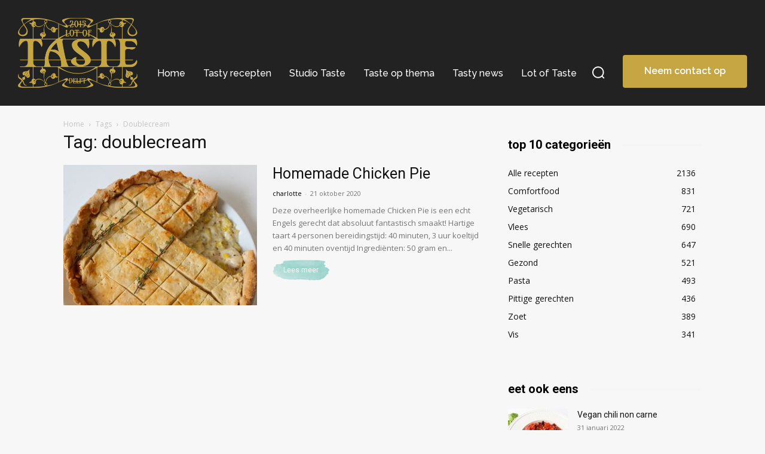

--- FILE ---
content_type: text/html; charset=utf-8
request_url: https://www.google.com/recaptcha/api2/anchor?ar=1&k=6LeGjIYUAAAAAB9YuKUcNnhJOmlMj67z_8MGfEwz&co=aHR0cHM6Ly9sb3RvZnRhc3RlLmNvbTo0NDM.&hl=en&v=N67nZn4AqZkNcbeMu4prBgzg&size=invisible&anchor-ms=20000&execute-ms=30000&cb=nm8br7bthb7i
body_size: 48728
content:
<!DOCTYPE HTML><html dir="ltr" lang="en"><head><meta http-equiv="Content-Type" content="text/html; charset=UTF-8">
<meta http-equiv="X-UA-Compatible" content="IE=edge">
<title>reCAPTCHA</title>
<style type="text/css">
/* cyrillic-ext */
@font-face {
  font-family: 'Roboto';
  font-style: normal;
  font-weight: 400;
  font-stretch: 100%;
  src: url(//fonts.gstatic.com/s/roboto/v48/KFO7CnqEu92Fr1ME7kSn66aGLdTylUAMa3GUBHMdazTgWw.woff2) format('woff2');
  unicode-range: U+0460-052F, U+1C80-1C8A, U+20B4, U+2DE0-2DFF, U+A640-A69F, U+FE2E-FE2F;
}
/* cyrillic */
@font-face {
  font-family: 'Roboto';
  font-style: normal;
  font-weight: 400;
  font-stretch: 100%;
  src: url(//fonts.gstatic.com/s/roboto/v48/KFO7CnqEu92Fr1ME7kSn66aGLdTylUAMa3iUBHMdazTgWw.woff2) format('woff2');
  unicode-range: U+0301, U+0400-045F, U+0490-0491, U+04B0-04B1, U+2116;
}
/* greek-ext */
@font-face {
  font-family: 'Roboto';
  font-style: normal;
  font-weight: 400;
  font-stretch: 100%;
  src: url(//fonts.gstatic.com/s/roboto/v48/KFO7CnqEu92Fr1ME7kSn66aGLdTylUAMa3CUBHMdazTgWw.woff2) format('woff2');
  unicode-range: U+1F00-1FFF;
}
/* greek */
@font-face {
  font-family: 'Roboto';
  font-style: normal;
  font-weight: 400;
  font-stretch: 100%;
  src: url(//fonts.gstatic.com/s/roboto/v48/KFO7CnqEu92Fr1ME7kSn66aGLdTylUAMa3-UBHMdazTgWw.woff2) format('woff2');
  unicode-range: U+0370-0377, U+037A-037F, U+0384-038A, U+038C, U+038E-03A1, U+03A3-03FF;
}
/* math */
@font-face {
  font-family: 'Roboto';
  font-style: normal;
  font-weight: 400;
  font-stretch: 100%;
  src: url(//fonts.gstatic.com/s/roboto/v48/KFO7CnqEu92Fr1ME7kSn66aGLdTylUAMawCUBHMdazTgWw.woff2) format('woff2');
  unicode-range: U+0302-0303, U+0305, U+0307-0308, U+0310, U+0312, U+0315, U+031A, U+0326-0327, U+032C, U+032F-0330, U+0332-0333, U+0338, U+033A, U+0346, U+034D, U+0391-03A1, U+03A3-03A9, U+03B1-03C9, U+03D1, U+03D5-03D6, U+03F0-03F1, U+03F4-03F5, U+2016-2017, U+2034-2038, U+203C, U+2040, U+2043, U+2047, U+2050, U+2057, U+205F, U+2070-2071, U+2074-208E, U+2090-209C, U+20D0-20DC, U+20E1, U+20E5-20EF, U+2100-2112, U+2114-2115, U+2117-2121, U+2123-214F, U+2190, U+2192, U+2194-21AE, U+21B0-21E5, U+21F1-21F2, U+21F4-2211, U+2213-2214, U+2216-22FF, U+2308-230B, U+2310, U+2319, U+231C-2321, U+2336-237A, U+237C, U+2395, U+239B-23B7, U+23D0, U+23DC-23E1, U+2474-2475, U+25AF, U+25B3, U+25B7, U+25BD, U+25C1, U+25CA, U+25CC, U+25FB, U+266D-266F, U+27C0-27FF, U+2900-2AFF, U+2B0E-2B11, U+2B30-2B4C, U+2BFE, U+3030, U+FF5B, U+FF5D, U+1D400-1D7FF, U+1EE00-1EEFF;
}
/* symbols */
@font-face {
  font-family: 'Roboto';
  font-style: normal;
  font-weight: 400;
  font-stretch: 100%;
  src: url(//fonts.gstatic.com/s/roboto/v48/KFO7CnqEu92Fr1ME7kSn66aGLdTylUAMaxKUBHMdazTgWw.woff2) format('woff2');
  unicode-range: U+0001-000C, U+000E-001F, U+007F-009F, U+20DD-20E0, U+20E2-20E4, U+2150-218F, U+2190, U+2192, U+2194-2199, U+21AF, U+21E6-21F0, U+21F3, U+2218-2219, U+2299, U+22C4-22C6, U+2300-243F, U+2440-244A, U+2460-24FF, U+25A0-27BF, U+2800-28FF, U+2921-2922, U+2981, U+29BF, U+29EB, U+2B00-2BFF, U+4DC0-4DFF, U+FFF9-FFFB, U+10140-1018E, U+10190-1019C, U+101A0, U+101D0-101FD, U+102E0-102FB, U+10E60-10E7E, U+1D2C0-1D2D3, U+1D2E0-1D37F, U+1F000-1F0FF, U+1F100-1F1AD, U+1F1E6-1F1FF, U+1F30D-1F30F, U+1F315, U+1F31C, U+1F31E, U+1F320-1F32C, U+1F336, U+1F378, U+1F37D, U+1F382, U+1F393-1F39F, U+1F3A7-1F3A8, U+1F3AC-1F3AF, U+1F3C2, U+1F3C4-1F3C6, U+1F3CA-1F3CE, U+1F3D4-1F3E0, U+1F3ED, U+1F3F1-1F3F3, U+1F3F5-1F3F7, U+1F408, U+1F415, U+1F41F, U+1F426, U+1F43F, U+1F441-1F442, U+1F444, U+1F446-1F449, U+1F44C-1F44E, U+1F453, U+1F46A, U+1F47D, U+1F4A3, U+1F4B0, U+1F4B3, U+1F4B9, U+1F4BB, U+1F4BF, U+1F4C8-1F4CB, U+1F4D6, U+1F4DA, U+1F4DF, U+1F4E3-1F4E6, U+1F4EA-1F4ED, U+1F4F7, U+1F4F9-1F4FB, U+1F4FD-1F4FE, U+1F503, U+1F507-1F50B, U+1F50D, U+1F512-1F513, U+1F53E-1F54A, U+1F54F-1F5FA, U+1F610, U+1F650-1F67F, U+1F687, U+1F68D, U+1F691, U+1F694, U+1F698, U+1F6AD, U+1F6B2, U+1F6B9-1F6BA, U+1F6BC, U+1F6C6-1F6CF, U+1F6D3-1F6D7, U+1F6E0-1F6EA, U+1F6F0-1F6F3, U+1F6F7-1F6FC, U+1F700-1F7FF, U+1F800-1F80B, U+1F810-1F847, U+1F850-1F859, U+1F860-1F887, U+1F890-1F8AD, U+1F8B0-1F8BB, U+1F8C0-1F8C1, U+1F900-1F90B, U+1F93B, U+1F946, U+1F984, U+1F996, U+1F9E9, U+1FA00-1FA6F, U+1FA70-1FA7C, U+1FA80-1FA89, U+1FA8F-1FAC6, U+1FACE-1FADC, U+1FADF-1FAE9, U+1FAF0-1FAF8, U+1FB00-1FBFF;
}
/* vietnamese */
@font-face {
  font-family: 'Roboto';
  font-style: normal;
  font-weight: 400;
  font-stretch: 100%;
  src: url(//fonts.gstatic.com/s/roboto/v48/KFO7CnqEu92Fr1ME7kSn66aGLdTylUAMa3OUBHMdazTgWw.woff2) format('woff2');
  unicode-range: U+0102-0103, U+0110-0111, U+0128-0129, U+0168-0169, U+01A0-01A1, U+01AF-01B0, U+0300-0301, U+0303-0304, U+0308-0309, U+0323, U+0329, U+1EA0-1EF9, U+20AB;
}
/* latin-ext */
@font-face {
  font-family: 'Roboto';
  font-style: normal;
  font-weight: 400;
  font-stretch: 100%;
  src: url(//fonts.gstatic.com/s/roboto/v48/KFO7CnqEu92Fr1ME7kSn66aGLdTylUAMa3KUBHMdazTgWw.woff2) format('woff2');
  unicode-range: U+0100-02BA, U+02BD-02C5, U+02C7-02CC, U+02CE-02D7, U+02DD-02FF, U+0304, U+0308, U+0329, U+1D00-1DBF, U+1E00-1E9F, U+1EF2-1EFF, U+2020, U+20A0-20AB, U+20AD-20C0, U+2113, U+2C60-2C7F, U+A720-A7FF;
}
/* latin */
@font-face {
  font-family: 'Roboto';
  font-style: normal;
  font-weight: 400;
  font-stretch: 100%;
  src: url(//fonts.gstatic.com/s/roboto/v48/KFO7CnqEu92Fr1ME7kSn66aGLdTylUAMa3yUBHMdazQ.woff2) format('woff2');
  unicode-range: U+0000-00FF, U+0131, U+0152-0153, U+02BB-02BC, U+02C6, U+02DA, U+02DC, U+0304, U+0308, U+0329, U+2000-206F, U+20AC, U+2122, U+2191, U+2193, U+2212, U+2215, U+FEFF, U+FFFD;
}
/* cyrillic-ext */
@font-face {
  font-family: 'Roboto';
  font-style: normal;
  font-weight: 500;
  font-stretch: 100%;
  src: url(//fonts.gstatic.com/s/roboto/v48/KFO7CnqEu92Fr1ME7kSn66aGLdTylUAMa3GUBHMdazTgWw.woff2) format('woff2');
  unicode-range: U+0460-052F, U+1C80-1C8A, U+20B4, U+2DE0-2DFF, U+A640-A69F, U+FE2E-FE2F;
}
/* cyrillic */
@font-face {
  font-family: 'Roboto';
  font-style: normal;
  font-weight: 500;
  font-stretch: 100%;
  src: url(//fonts.gstatic.com/s/roboto/v48/KFO7CnqEu92Fr1ME7kSn66aGLdTylUAMa3iUBHMdazTgWw.woff2) format('woff2');
  unicode-range: U+0301, U+0400-045F, U+0490-0491, U+04B0-04B1, U+2116;
}
/* greek-ext */
@font-face {
  font-family: 'Roboto';
  font-style: normal;
  font-weight: 500;
  font-stretch: 100%;
  src: url(//fonts.gstatic.com/s/roboto/v48/KFO7CnqEu92Fr1ME7kSn66aGLdTylUAMa3CUBHMdazTgWw.woff2) format('woff2');
  unicode-range: U+1F00-1FFF;
}
/* greek */
@font-face {
  font-family: 'Roboto';
  font-style: normal;
  font-weight: 500;
  font-stretch: 100%;
  src: url(//fonts.gstatic.com/s/roboto/v48/KFO7CnqEu92Fr1ME7kSn66aGLdTylUAMa3-UBHMdazTgWw.woff2) format('woff2');
  unicode-range: U+0370-0377, U+037A-037F, U+0384-038A, U+038C, U+038E-03A1, U+03A3-03FF;
}
/* math */
@font-face {
  font-family: 'Roboto';
  font-style: normal;
  font-weight: 500;
  font-stretch: 100%;
  src: url(//fonts.gstatic.com/s/roboto/v48/KFO7CnqEu92Fr1ME7kSn66aGLdTylUAMawCUBHMdazTgWw.woff2) format('woff2');
  unicode-range: U+0302-0303, U+0305, U+0307-0308, U+0310, U+0312, U+0315, U+031A, U+0326-0327, U+032C, U+032F-0330, U+0332-0333, U+0338, U+033A, U+0346, U+034D, U+0391-03A1, U+03A3-03A9, U+03B1-03C9, U+03D1, U+03D5-03D6, U+03F0-03F1, U+03F4-03F5, U+2016-2017, U+2034-2038, U+203C, U+2040, U+2043, U+2047, U+2050, U+2057, U+205F, U+2070-2071, U+2074-208E, U+2090-209C, U+20D0-20DC, U+20E1, U+20E5-20EF, U+2100-2112, U+2114-2115, U+2117-2121, U+2123-214F, U+2190, U+2192, U+2194-21AE, U+21B0-21E5, U+21F1-21F2, U+21F4-2211, U+2213-2214, U+2216-22FF, U+2308-230B, U+2310, U+2319, U+231C-2321, U+2336-237A, U+237C, U+2395, U+239B-23B7, U+23D0, U+23DC-23E1, U+2474-2475, U+25AF, U+25B3, U+25B7, U+25BD, U+25C1, U+25CA, U+25CC, U+25FB, U+266D-266F, U+27C0-27FF, U+2900-2AFF, U+2B0E-2B11, U+2B30-2B4C, U+2BFE, U+3030, U+FF5B, U+FF5D, U+1D400-1D7FF, U+1EE00-1EEFF;
}
/* symbols */
@font-face {
  font-family: 'Roboto';
  font-style: normal;
  font-weight: 500;
  font-stretch: 100%;
  src: url(//fonts.gstatic.com/s/roboto/v48/KFO7CnqEu92Fr1ME7kSn66aGLdTylUAMaxKUBHMdazTgWw.woff2) format('woff2');
  unicode-range: U+0001-000C, U+000E-001F, U+007F-009F, U+20DD-20E0, U+20E2-20E4, U+2150-218F, U+2190, U+2192, U+2194-2199, U+21AF, U+21E6-21F0, U+21F3, U+2218-2219, U+2299, U+22C4-22C6, U+2300-243F, U+2440-244A, U+2460-24FF, U+25A0-27BF, U+2800-28FF, U+2921-2922, U+2981, U+29BF, U+29EB, U+2B00-2BFF, U+4DC0-4DFF, U+FFF9-FFFB, U+10140-1018E, U+10190-1019C, U+101A0, U+101D0-101FD, U+102E0-102FB, U+10E60-10E7E, U+1D2C0-1D2D3, U+1D2E0-1D37F, U+1F000-1F0FF, U+1F100-1F1AD, U+1F1E6-1F1FF, U+1F30D-1F30F, U+1F315, U+1F31C, U+1F31E, U+1F320-1F32C, U+1F336, U+1F378, U+1F37D, U+1F382, U+1F393-1F39F, U+1F3A7-1F3A8, U+1F3AC-1F3AF, U+1F3C2, U+1F3C4-1F3C6, U+1F3CA-1F3CE, U+1F3D4-1F3E0, U+1F3ED, U+1F3F1-1F3F3, U+1F3F5-1F3F7, U+1F408, U+1F415, U+1F41F, U+1F426, U+1F43F, U+1F441-1F442, U+1F444, U+1F446-1F449, U+1F44C-1F44E, U+1F453, U+1F46A, U+1F47D, U+1F4A3, U+1F4B0, U+1F4B3, U+1F4B9, U+1F4BB, U+1F4BF, U+1F4C8-1F4CB, U+1F4D6, U+1F4DA, U+1F4DF, U+1F4E3-1F4E6, U+1F4EA-1F4ED, U+1F4F7, U+1F4F9-1F4FB, U+1F4FD-1F4FE, U+1F503, U+1F507-1F50B, U+1F50D, U+1F512-1F513, U+1F53E-1F54A, U+1F54F-1F5FA, U+1F610, U+1F650-1F67F, U+1F687, U+1F68D, U+1F691, U+1F694, U+1F698, U+1F6AD, U+1F6B2, U+1F6B9-1F6BA, U+1F6BC, U+1F6C6-1F6CF, U+1F6D3-1F6D7, U+1F6E0-1F6EA, U+1F6F0-1F6F3, U+1F6F7-1F6FC, U+1F700-1F7FF, U+1F800-1F80B, U+1F810-1F847, U+1F850-1F859, U+1F860-1F887, U+1F890-1F8AD, U+1F8B0-1F8BB, U+1F8C0-1F8C1, U+1F900-1F90B, U+1F93B, U+1F946, U+1F984, U+1F996, U+1F9E9, U+1FA00-1FA6F, U+1FA70-1FA7C, U+1FA80-1FA89, U+1FA8F-1FAC6, U+1FACE-1FADC, U+1FADF-1FAE9, U+1FAF0-1FAF8, U+1FB00-1FBFF;
}
/* vietnamese */
@font-face {
  font-family: 'Roboto';
  font-style: normal;
  font-weight: 500;
  font-stretch: 100%;
  src: url(//fonts.gstatic.com/s/roboto/v48/KFO7CnqEu92Fr1ME7kSn66aGLdTylUAMa3OUBHMdazTgWw.woff2) format('woff2');
  unicode-range: U+0102-0103, U+0110-0111, U+0128-0129, U+0168-0169, U+01A0-01A1, U+01AF-01B0, U+0300-0301, U+0303-0304, U+0308-0309, U+0323, U+0329, U+1EA0-1EF9, U+20AB;
}
/* latin-ext */
@font-face {
  font-family: 'Roboto';
  font-style: normal;
  font-weight: 500;
  font-stretch: 100%;
  src: url(//fonts.gstatic.com/s/roboto/v48/KFO7CnqEu92Fr1ME7kSn66aGLdTylUAMa3KUBHMdazTgWw.woff2) format('woff2');
  unicode-range: U+0100-02BA, U+02BD-02C5, U+02C7-02CC, U+02CE-02D7, U+02DD-02FF, U+0304, U+0308, U+0329, U+1D00-1DBF, U+1E00-1E9F, U+1EF2-1EFF, U+2020, U+20A0-20AB, U+20AD-20C0, U+2113, U+2C60-2C7F, U+A720-A7FF;
}
/* latin */
@font-face {
  font-family: 'Roboto';
  font-style: normal;
  font-weight: 500;
  font-stretch: 100%;
  src: url(//fonts.gstatic.com/s/roboto/v48/KFO7CnqEu92Fr1ME7kSn66aGLdTylUAMa3yUBHMdazQ.woff2) format('woff2');
  unicode-range: U+0000-00FF, U+0131, U+0152-0153, U+02BB-02BC, U+02C6, U+02DA, U+02DC, U+0304, U+0308, U+0329, U+2000-206F, U+20AC, U+2122, U+2191, U+2193, U+2212, U+2215, U+FEFF, U+FFFD;
}
/* cyrillic-ext */
@font-face {
  font-family: 'Roboto';
  font-style: normal;
  font-weight: 900;
  font-stretch: 100%;
  src: url(//fonts.gstatic.com/s/roboto/v48/KFO7CnqEu92Fr1ME7kSn66aGLdTylUAMa3GUBHMdazTgWw.woff2) format('woff2');
  unicode-range: U+0460-052F, U+1C80-1C8A, U+20B4, U+2DE0-2DFF, U+A640-A69F, U+FE2E-FE2F;
}
/* cyrillic */
@font-face {
  font-family: 'Roboto';
  font-style: normal;
  font-weight: 900;
  font-stretch: 100%;
  src: url(//fonts.gstatic.com/s/roboto/v48/KFO7CnqEu92Fr1ME7kSn66aGLdTylUAMa3iUBHMdazTgWw.woff2) format('woff2');
  unicode-range: U+0301, U+0400-045F, U+0490-0491, U+04B0-04B1, U+2116;
}
/* greek-ext */
@font-face {
  font-family: 'Roboto';
  font-style: normal;
  font-weight: 900;
  font-stretch: 100%;
  src: url(//fonts.gstatic.com/s/roboto/v48/KFO7CnqEu92Fr1ME7kSn66aGLdTylUAMa3CUBHMdazTgWw.woff2) format('woff2');
  unicode-range: U+1F00-1FFF;
}
/* greek */
@font-face {
  font-family: 'Roboto';
  font-style: normal;
  font-weight: 900;
  font-stretch: 100%;
  src: url(//fonts.gstatic.com/s/roboto/v48/KFO7CnqEu92Fr1ME7kSn66aGLdTylUAMa3-UBHMdazTgWw.woff2) format('woff2');
  unicode-range: U+0370-0377, U+037A-037F, U+0384-038A, U+038C, U+038E-03A1, U+03A3-03FF;
}
/* math */
@font-face {
  font-family: 'Roboto';
  font-style: normal;
  font-weight: 900;
  font-stretch: 100%;
  src: url(//fonts.gstatic.com/s/roboto/v48/KFO7CnqEu92Fr1ME7kSn66aGLdTylUAMawCUBHMdazTgWw.woff2) format('woff2');
  unicode-range: U+0302-0303, U+0305, U+0307-0308, U+0310, U+0312, U+0315, U+031A, U+0326-0327, U+032C, U+032F-0330, U+0332-0333, U+0338, U+033A, U+0346, U+034D, U+0391-03A1, U+03A3-03A9, U+03B1-03C9, U+03D1, U+03D5-03D6, U+03F0-03F1, U+03F4-03F5, U+2016-2017, U+2034-2038, U+203C, U+2040, U+2043, U+2047, U+2050, U+2057, U+205F, U+2070-2071, U+2074-208E, U+2090-209C, U+20D0-20DC, U+20E1, U+20E5-20EF, U+2100-2112, U+2114-2115, U+2117-2121, U+2123-214F, U+2190, U+2192, U+2194-21AE, U+21B0-21E5, U+21F1-21F2, U+21F4-2211, U+2213-2214, U+2216-22FF, U+2308-230B, U+2310, U+2319, U+231C-2321, U+2336-237A, U+237C, U+2395, U+239B-23B7, U+23D0, U+23DC-23E1, U+2474-2475, U+25AF, U+25B3, U+25B7, U+25BD, U+25C1, U+25CA, U+25CC, U+25FB, U+266D-266F, U+27C0-27FF, U+2900-2AFF, U+2B0E-2B11, U+2B30-2B4C, U+2BFE, U+3030, U+FF5B, U+FF5D, U+1D400-1D7FF, U+1EE00-1EEFF;
}
/* symbols */
@font-face {
  font-family: 'Roboto';
  font-style: normal;
  font-weight: 900;
  font-stretch: 100%;
  src: url(//fonts.gstatic.com/s/roboto/v48/KFO7CnqEu92Fr1ME7kSn66aGLdTylUAMaxKUBHMdazTgWw.woff2) format('woff2');
  unicode-range: U+0001-000C, U+000E-001F, U+007F-009F, U+20DD-20E0, U+20E2-20E4, U+2150-218F, U+2190, U+2192, U+2194-2199, U+21AF, U+21E6-21F0, U+21F3, U+2218-2219, U+2299, U+22C4-22C6, U+2300-243F, U+2440-244A, U+2460-24FF, U+25A0-27BF, U+2800-28FF, U+2921-2922, U+2981, U+29BF, U+29EB, U+2B00-2BFF, U+4DC0-4DFF, U+FFF9-FFFB, U+10140-1018E, U+10190-1019C, U+101A0, U+101D0-101FD, U+102E0-102FB, U+10E60-10E7E, U+1D2C0-1D2D3, U+1D2E0-1D37F, U+1F000-1F0FF, U+1F100-1F1AD, U+1F1E6-1F1FF, U+1F30D-1F30F, U+1F315, U+1F31C, U+1F31E, U+1F320-1F32C, U+1F336, U+1F378, U+1F37D, U+1F382, U+1F393-1F39F, U+1F3A7-1F3A8, U+1F3AC-1F3AF, U+1F3C2, U+1F3C4-1F3C6, U+1F3CA-1F3CE, U+1F3D4-1F3E0, U+1F3ED, U+1F3F1-1F3F3, U+1F3F5-1F3F7, U+1F408, U+1F415, U+1F41F, U+1F426, U+1F43F, U+1F441-1F442, U+1F444, U+1F446-1F449, U+1F44C-1F44E, U+1F453, U+1F46A, U+1F47D, U+1F4A3, U+1F4B0, U+1F4B3, U+1F4B9, U+1F4BB, U+1F4BF, U+1F4C8-1F4CB, U+1F4D6, U+1F4DA, U+1F4DF, U+1F4E3-1F4E6, U+1F4EA-1F4ED, U+1F4F7, U+1F4F9-1F4FB, U+1F4FD-1F4FE, U+1F503, U+1F507-1F50B, U+1F50D, U+1F512-1F513, U+1F53E-1F54A, U+1F54F-1F5FA, U+1F610, U+1F650-1F67F, U+1F687, U+1F68D, U+1F691, U+1F694, U+1F698, U+1F6AD, U+1F6B2, U+1F6B9-1F6BA, U+1F6BC, U+1F6C6-1F6CF, U+1F6D3-1F6D7, U+1F6E0-1F6EA, U+1F6F0-1F6F3, U+1F6F7-1F6FC, U+1F700-1F7FF, U+1F800-1F80B, U+1F810-1F847, U+1F850-1F859, U+1F860-1F887, U+1F890-1F8AD, U+1F8B0-1F8BB, U+1F8C0-1F8C1, U+1F900-1F90B, U+1F93B, U+1F946, U+1F984, U+1F996, U+1F9E9, U+1FA00-1FA6F, U+1FA70-1FA7C, U+1FA80-1FA89, U+1FA8F-1FAC6, U+1FACE-1FADC, U+1FADF-1FAE9, U+1FAF0-1FAF8, U+1FB00-1FBFF;
}
/* vietnamese */
@font-face {
  font-family: 'Roboto';
  font-style: normal;
  font-weight: 900;
  font-stretch: 100%;
  src: url(//fonts.gstatic.com/s/roboto/v48/KFO7CnqEu92Fr1ME7kSn66aGLdTylUAMa3OUBHMdazTgWw.woff2) format('woff2');
  unicode-range: U+0102-0103, U+0110-0111, U+0128-0129, U+0168-0169, U+01A0-01A1, U+01AF-01B0, U+0300-0301, U+0303-0304, U+0308-0309, U+0323, U+0329, U+1EA0-1EF9, U+20AB;
}
/* latin-ext */
@font-face {
  font-family: 'Roboto';
  font-style: normal;
  font-weight: 900;
  font-stretch: 100%;
  src: url(//fonts.gstatic.com/s/roboto/v48/KFO7CnqEu92Fr1ME7kSn66aGLdTylUAMa3KUBHMdazTgWw.woff2) format('woff2');
  unicode-range: U+0100-02BA, U+02BD-02C5, U+02C7-02CC, U+02CE-02D7, U+02DD-02FF, U+0304, U+0308, U+0329, U+1D00-1DBF, U+1E00-1E9F, U+1EF2-1EFF, U+2020, U+20A0-20AB, U+20AD-20C0, U+2113, U+2C60-2C7F, U+A720-A7FF;
}
/* latin */
@font-face {
  font-family: 'Roboto';
  font-style: normal;
  font-weight: 900;
  font-stretch: 100%;
  src: url(//fonts.gstatic.com/s/roboto/v48/KFO7CnqEu92Fr1ME7kSn66aGLdTylUAMa3yUBHMdazQ.woff2) format('woff2');
  unicode-range: U+0000-00FF, U+0131, U+0152-0153, U+02BB-02BC, U+02C6, U+02DA, U+02DC, U+0304, U+0308, U+0329, U+2000-206F, U+20AC, U+2122, U+2191, U+2193, U+2212, U+2215, U+FEFF, U+FFFD;
}

</style>
<link rel="stylesheet" type="text/css" href="https://www.gstatic.com/recaptcha/releases/N67nZn4AqZkNcbeMu4prBgzg/styles__ltr.css">
<script nonce="JVS4te9WhMIIM112plfFVg" type="text/javascript">window['__recaptcha_api'] = 'https://www.google.com/recaptcha/api2/';</script>
<script type="text/javascript" src="https://www.gstatic.com/recaptcha/releases/N67nZn4AqZkNcbeMu4prBgzg/recaptcha__en.js" nonce="JVS4te9WhMIIM112plfFVg">
      
    </script></head>
<body><div id="rc-anchor-alert" class="rc-anchor-alert"></div>
<input type="hidden" id="recaptcha-token" value="[base64]">
<script type="text/javascript" nonce="JVS4te9WhMIIM112plfFVg">
      recaptcha.anchor.Main.init("[\x22ainput\x22,[\x22bgdata\x22,\x22\x22,\[base64]/[base64]/[base64]/[base64]/[base64]/UltsKytdPUU6KEU8MjA0OD9SW2wrK109RT4+NnwxOTI6KChFJjY0NTEyKT09NTUyOTYmJk0rMTxjLmxlbmd0aCYmKGMuY2hhckNvZGVBdChNKzEpJjY0NTEyKT09NTYzMjA/[base64]/[base64]/[base64]/[base64]/[base64]/[base64]/[base64]\x22,\[base64]\x22,\x22KMOxPUDDiyFSw4NFworDusKPVErCnHBGCsOBwqDDvsObXcO+w4zCtknDox8vT8KEUgttU8K2WcKkwp49w7szwpPCkMKnw6LClE0yw5zCkmFxVMOowpg4E8KsHUAzTsO0w57Dl8Okw7XCuWLCkMK/wr3Dp1DDrnnDsBHDq8KePEXDgwjCjwHDkx1/wr1Pwo92wrDDtT0HwqjChlFPw7vDgy7Ck0fCuCDDpMKSw7Mfw7jDosKBLgzCrkTDjwdKAWjDuMORwrzClMOgF8K5w40nwpbDvC43w5HChWlDbMK0w63CmMKqKcKKwoI+worDusO/SMK4wrPCvD/CpsO7IXZiGxV9w43CqwXCgsKIwq5ow43CtMKhwqPCt8K7w4s1KgIEwowGwoVjGAoqUcKyI2zCtwlZbcOnwrgZw6JvwpvCtz/CmsKiMFLDtcKTwrBCw6U0DsOTwqfCoXZ/C8KMwqJ1VmfCpC1Mw5/DtxrDjsKbCcKpMMKaF8Oxw5Iiwo3CgcO+OMOewrbCiMOXWl4NwoYowoXDl8OBRcOHwqV5wpXDo8K0wqUsU0/CjMKEXsOYCsO+VWNDw7VPT201wr7Ds8K7wqhEfMK4DMO2OsK1wrDDg17CiTJAw4zDqsO8w5zDsTvCjlUpw5UmY0zCtyNEVsOdw5hew5/[base64]/[base64]/DMKSccK6V8OiwrwWJRLDg0/DlBgCwr1BwpI3Hn4kHMKnFcORGcO2dsO8ZsOAwqnCgV/[base64]/w6TDnicSa8K2wqDDtDt/F8Oow7BnEVHCoCNAYVwCw5LCicODwr/DqXjDgTNvCcKwZXgEwqnDvFxAwoLDmB3CpHFzwqnDsBslNwzDjX5EwojDol/[base64]/CqMOlw4HDiz1/[base64]/YCcqwobDokTChCRhU8OQecKxcxjCukvDksOpw47CjMO+w6g7IljCthZ4wp1HZxEUN8KlZVpmE1PCiW10Rkt9Y39gBGkFLkrDhBIXe8O3w6FUw6HCpsOxE8Onw4Mdw6dfYnjCjcOvwpJMAVDCnzBwwpPDrcKqJcOtwqd7IsKIwpHDk8OMw7PDsy/CssK+w6praCnDpsKdQsKKJcKJRzNlETFuLxjCisKRw4/CpjjDl8KBwpJFYsOJwpBsFMKzfcOmPsORMXrDmxjDlMK0Ck3DjMKFDmgScMKaBD1pb8OOPw/DrsKTw4k4w67CpMKewpMJwpgnwqTDj33DoEbCpsKoL8KEMz3CsMOOB33CvsKZOMOjw4Mbw4VIXEIxw6YqERbCocKXw7DDm3FswoB8asKrE8OeE8KewrkoJHlbw4bDp8KpKMK/w7nCgsO5b2FBScK2w5XDlcK3w6DCnMKLMUjCpcOGw5nClWHDgyrDjhETeTPDpMOlwqo/LMKQw5B7F8OiasOCw4k5ZlDCqy/CvHrDpFXDvsOgAyTDvAoDw6DDhgzCkcOvQ25Jw57ClMO1w4IMw4tOJl9ZUURTAMKfw4VAw58rw5jDlgdRw4Qxw552woA+wq3ChMKTHMOpI15+MMK3wqhZGMOUw4vDssKmw6NwAcOsw5deAnJZT8OgRFvCisKAwrdNw7AHw4bDqcOPIcOdZR/DqsK+wq8MBcK/[base64]/CuRdyw4PCisO8wot3bkLCssKRGcKrCMORwoVdMijCssKFcBbDg8K7JQ0cf8ONwobDmRPDjsKGworCnDjCjxQzw67DmcKXfMKVw73CpMKQw6jCuEbCkwMEIsOXIWfClD7CjVIGCsK3DzIPw5NmDhN7IMOdwofCmcK7f8K4w7/DvFlewoA5wqbCrjnDksOHwo4owqXCvzfDpTPDvnxaRMOOIBXCkC/DmwvDrsKpwrtrw5/DgsOqDiLCszMGw6Efd8KLDBXCuD8fGGHDmcKbAA5SwrY1wolXwqtSwrhQW8KAMsOuw7g8wqEiM8KPfMKFwrQXw6fDj1RHwqFiwpLDnMKyw4fCqxNDw6zCtsO7G8Kww47Ci8O0wrEWZDQpAsOzQMOLNg9Jwqg/[base64]/[base64]/HCHCsDjCm8OXwoXCsMKgwrvCqWjCr8KRwpvDncOvwoDCjcOKJ8KQVnYtFi3Ci8OcwpjDgBxsByFiM8KfKDgIw6zDqiDChcKBwp7DrcOCwqHDqCfCmFw+w53CnEXDkEk9wrfDj8KAasOKw6zDk8OmwpxNwodJw7nCrWsYw6pnw49PW8KPw6LDqsOnacKzwr/CjzDCgcKuw4jCtcKbcSnCj8Otw6hHw71Ow7J6w5Ajw7HCsl/DgsKjwp/DscKnw47CgsOawrQ2w7rDkQ3DnS0BwqnDj3LCp8OiDFxJdgTCo1vCjlJRH3Nmw6rCoMKhwpvDlsKsKMO5IjR0w5Ziw69Nw77Dt8OCw7cDD8OhQw44KcObw5E3w74NSylUw7c/eMOUw7YFwpPCpMKCw4Y1wqDDgsO6YMOADsKVQcKCw7XDqsKLwqViQzo7WXQBDMKiw4jDs8KUwqnCocKow54Ew69KMUooKxfCtyliw6UJHsOswpfDnSrDhsK5WR/CjcKLwpDCl8KEI8OWw63DtMKrw53Ch0DDjUgnwofDlMO0woEzwqUYw7bCrMKaw5AgSMO2KsOvGsKNwpTCuyAdfn5cw4zCsg1zwofCqsOrwptkIsO1wohxw4PCm8OrwqgIwrNqazx3dcK6w4dYwrRuZ1fDkcK3fT8iw6k0E0jCicOlw59XWcKvwrTDlHcXwoJrw4/CokvDtCVBw7/DghEcDFsrKXJ2G8KjwosWwowddsOYwo51wq1oclrCnMKMwp5pw5J5EcOXwp3DnXgpwofDui3DkHx5AkENw7o2WMKrL8K4w7snwqwbLcOlwq/Cn3vCpW7Ci8Orw6/DoMK7UhzDpRTChRpWwrwAw4JjNDclwqnCuMKMKGhGY8Onw61UOXw+wrlSHjDClVNWWsOEwqguwr1DAsOjbMOuQxwqwonCoAhNVVc7XcOlw7gda8OPw5jCk3ccwonDlsOfw5JDw4pOwo3CqMKEwp7CtsOlJnDCqsKcwpoZw6BVwpNAw6sAPMKLacK2w40TwpEPNh/CmX/CmcKJc8OUNzotwrAnQMKAYw/CuRAoR8O/eMKdVMKJasOpw4HDtcKZw4jCjsK4JMOyc8OMw5TDt1s8wr7DtRzDgcKOZRfCrFUPNsORVsOgwqPCuA0ueMKub8O1w4BKDsOQdxtpfx/CjAorwr3DrcOkw4RjwoQ3FnFNK27CkG3DgsKbw6Z7QTV/w6vDo1fDqgNLSThYQ8O9wqIXFjtxW8Olwq3CnsKEZcOiw6wnQwErUsKuwqAnQ8Ohw7HDjsOPDcOkLjQgwqbDo13Ds8OICA3Ch8OBcU8hw7vDlnzDgRnDnWBTwrNMwoMIw4FewrrCqijClwHDqwRzw5Uww7wKw6XDjMK/wpjCmsK6PHHDpcO8aREEw5Z7wrNJwqBUw6MrJFNawpfDvMO2w6PCncKHwpJtcmt9wo5AIULCvsO5wo/CiMKDwr4iwo85A3BsKTYifUEKw5tewrLDmsKswqbCjFXDp8Opwr/Ds0NPw6hWw4h2w67DtiXDoMKLw77CtMK0w6LCvggaTsKkc8KEw59TJ8OjwrHDisKJEsOvV8KTwojCqFUDwqh2w5HDl8KbKMOFGkXCr8OGwp1hw6PDh8Oiw73Co38yw5/Dv8OSw6B0wqDCtGpKwrctXMOdwrnCkMKDFz/[base64]/fngYw6Bhwq8kVDLDvibCr3nCjTfCoDHDvcOpJsKdwogwwoDDoB3DrsKsw7cuwpfCpMOvU2cTEMKaOsKuwrhYwqgKw5knF3LDjAXDtsOXXQDCg8OfYlNow7htd8Oqw6Uow5N8X0sTw7XDpB7Dpw3DgMOaB8OsDF/DgRFIQ8KDw77DsMOKwqzCmAhpIwvCuW/CjsOFw6jDpCPCsRPDksKGShrDpG/Dj3jDsjzDgm7DkcKfwqw+RsK9Ym/Dqix/WQzDmMKKwpQvwp4VT8OOwrNTwprCpcO6w4wswrfDicKxw5/CtWTDvTgswrzClyLCng8GaWMwa1Imw45AX8OKw6J/w6Jaw4PDn1LDoyx6RnE9w7TCqsOUfFgcwprCpsKIw7zCg8KZKhjDrcK1cGHCmGzDklbDvMOKw4/CkAxWwpYfTQ5aN8KEPXXDoXEKeGDDosK8wozDrMK8UWnDnsOvwpcjHcKZwqXDs8K/wrfDscKHRcO9wo9kw7YTwr7DisKFwr/Dv8Knwo3DvMKmwq7CtE1OEDDCpMO2WsOwDxRMwoBCw6LCg8K9woLClDTCgMKaw57DqgVOdmgfIA/CpFHDucKFw5pMw5FCBcKfwqnDhMO7w4kcwqNsw58bwq5fwqlnDMO1FcKkEcOjbsKdw4Q+JMOJUsOMwo7Dji/CicKNLm3CosOqw4M/wrZ/X0xhaijDmjpGwoPCqcOHYF0yw5XChS3DrH8lc8KTbVp0fWdENMK2WH9qJ8KGKcOdWETDsMOdcVrDu8KxwppYYErCv8KSwo/[base64]/w4JNB1jDqsO/[base64]/XsOcSjrCgBbCvmnDhybChDDDjD5La8KgVsOEw7RaFygzQ8K8wpjCjB4NccKLwrlCDcK/FsOhwrAmw6ArwrICwprDsFrCmsKgfsKiMcKsAyLDkcKlwrZxJ3DDgVpiw4kOw6bDpmpbw4ZiWhtQNWvCsQItWcKlNMK2w4lObcOuwqLDg8KZwpp0YATCncOPw43DscKYBMKEPy09ADYBw7clw5spwrh3wpjCrELDv8KZw7BxwqNQJsO7DS/CiGtqwozCisORwoPCrwnDgHkwScOqZsKSPcOyNMKmCVbDhCcwIR0cUErDvh9QwqfCqsOKbsOkw60WOMOuEMKLNcOBTkhkbQBhDnLDt3gew6Nsw6XDmQZHccKPworCpsODEMOrw5RHDmcxG8OZwpnCoRLDnxDChMOvZlBqwrsQwphhUsKxdTjCpMO7w5jCpAbCoG9Rw4/Dj2fDi37CnxpUwojDv8Ogw7oZw4kSe8KiNWDCjsK2HcOsw4/DkBcEwqHDv8KeDQcqWsOzZmUTVMOwP2XDgMKgwoXDsmB9AxUEw6bCvcOHw4howorDg1rCjXJgw6/Cgi1lwp4zYSABRUPCq8KRw5/CvMKzw7w6Dy7Ctj1DwpRtLcKUbcK1wqHCvCEjSRHCi07DtXEXw4kVw4HDjicpbmYCaMOOw4kfw5dgwo1LwqfCuWTDvlbCisKkwrDDhT8OdcK1wrPDlhMbQMOOw6zDj8Knw73DlU/CmxIHXcOlNsO0PcKLw4XCjMKJMTErwrzCssObJX52EcOCBG/CmTsDwoRhBw5ed8Ooc0zDjF/CisORBsOCb1LCgl0iS8OsfcKCw7DCnEUvVcOWwoXCp8KKw6TDlX97w6N6F8Oww6EDDEnCpBdfN3xGw7ggwqE3RsOWPB9yTcOvLnrDl09mRsOIw6J3w6DCvcOwNcK5w4DDmcOhw6w/SmjCjcKUwp/DuXnCllJbwq8ew58xw7HDknDDt8O+J8K/wrEECMOvNsO5wo9gRsOEw48ewq3Dt8K7w4zDrHPCsXY9LcOfw65nOz7CgsOKKMO0QcOqbR0ra2nCjcOwcSwNPsKJbcKRw78tAFbDhiYxTmovwpwCw7xgasKHesKVw6/DjgzDm0FJRinDoBrDicOlM8KVckEVw7A7IgzCkxQ9wowKw6TCtMK9cRTDrkTDqcKEFcOORsK5wr8uZ8KKesK3LHXCuQt5NMKRwpnClzA+w7PDkcOsesK3VsKJP3Baw5d2w7tSw4gBABsEZ0jCrivCiMOsEy0Ewo/CrsOuwq3CqQ97w4xzwqvDiBTDnCQXwq/CmsOvMMORJMKTw5JUCcKUwqNOwqXDt8KnMT8JIcKpNsK8wpfCklkaw65uwrzCm1LCn1lBdcO0w5sBwqJxXFzCq8K9VhvCpid3esKwAXbDlX/CtWLDoAtOPMK7KMKuw5bDmcK0w4XDkMKYRsKZwrLCpEDDn1TClyt/w6Fsw41hw4pbDMKIw6nDssOsHMOywofCjinCisKKVMODwrbCjMO0w53Dn8Kjw6pLwpYHw55lYQ/CnQvChC4KVcK4Y8K1fMK9w4HDvh5sw5x8TDTCozEvw4dHDi7ClsKLwq7CusOCwp7DjFBFw5nCn8KSH8KVw5J2w5IdD8Kzw5hdMsKKwoLDh1jCmMKyw7/CpA4oEMKswoJCETXDhMKPIm/[base64]/DjW1SwrjDt8KBwoYGYMOMcEHCscKaQG7CsGpkRcOAfMKdwojDgcK8YcKAOMOvJlJPwpbCqMK/wqbDscK9ASfDgcO5w5JpPMKUw77Ds8Kdw5pTS1XCqsKJACwCUQfDssOgw5XClsKea2QPSsOgNcOMwoMBwo8DXGTDqMOhwpkKwpDDkUnDl2XCt8KhQsKrbTM9AcOSwqZWwq7DkhLDjsOucsO/[base64]/CujbDncK/wpNRIB/[base64]/DvER7PBNkOcK8wp0kJMKowrtQwp1Tw5fCkFdpwqxZdh3Dr8OfLcOjDlrCojN1ChXDvUfCu8K/V8O1EmU5bXnCpsOjwo3DgnzDhBoHw7nCpjnCnsK7w5DDmcOgEcOkw6rDoMKOZiwaYsKow4TDtx5rwq7DgmvDlcKTEljDk39FeUsWw7vDqF3CpMKfw4PDp2wrw5Ihw5VBw7Q3YnrCkw/Dq8Kcw5DDhsKCYMK/Bkg8YjjDqMK4MzXDnXIjwoTCnnBjw7AVHF5AfC1PwpjChsKTOk8EwozCiGd6w6hcwofClsOcJnHDkcKBwrXCtULDqwNzwpDCmsOFBMKjwpfDisOKw7VfwpxwOsOHEcOeIsOLwoTCrMKIw7/Dgm3Cvj7DrsKqf8K7w6zCjcKkUMOswqk+QDzDhhLDhWpfwrjCuRJcwqXDpMOSCMOkQ8ODPAXDgjfCiMOdJMKIwoRfwojDs8Kewo/DqxsUAcOMDlTDm3TClG3CsmvDp3cWwqgYE8Kew5zDnsKCw75GfBfDp1NAFlPDisOhXsK5dSlKw50hAMOsecORw4nClsO/AlDDhcKxwoTCrCxLwqfDucOLI8OCVsOhPz/CscORcsOTdzk1w6QSwr3CqMO1PMOwYsODwp3DvBTCiU0iw5rDkhzCsQk6wpfCqiA3w6VYfF8Ewrwrw7pLHG/DthnCnMK/w4fDp1bCnsKqaMOwGEAyN8OPe8KDwp3DjV3ClcOxBcKpNw/CrMKzwprCv8KrJ07CvMOacsOOwo1awpHCqsOhwp/[base64]/Co8K9QnlUX8OAFMK5w7sDw7R8a8KNZX0WwrfCsMKjHz7Du8KYCcKaw6J1wp8cYy97w5PCsxnDkjNwwrJ/w449bMOTw4RQODHCscOEemgZwoXDvcKNw7XCk8OMwqbDuwjDllbCr0HCuFvDjcK3eU/[base64]/DsyoTHsKvwrN6w5zChcO8wrTCpFYYK8OwRcOiBHd/CcOrw4sFwrDCjxBAwrQvwq9WwpzCkTNcOAtaNsKhwrrDuxvClcKfwrTCgg/Cp1PDl0UGwqHDtWNDwqHDhmYMY8OsRGsuJ8OoQMKCXX/[base64]/[base64]/RSvDrcO/UcKNwpbDm8K5CMKhV8OrLX/DrsKvw73DlCRmwqrCssOoaMOhw7F0W8Oyw4nCoH9/YmFOwqY5dD3DqElUwqHDk8Kuwqc+wpzDkcOPwpLCvcKfEnLCql/CuQTDm8KOw7RHLMK0RsK4wqVFGQnDgEvCtX46wpQEHnzCtcKUw5/Dkgg0WwZlwqUYwrt4wp45Zw/DohvCph1UwoBCw4sZw55xw7rDolrDpsKMwoDCoMKzLRhhw7PDpi3DpsOQwpzCsD/[base64]/CsQMhwrt+wprDk8Kdw6dPeVUpbMOGw41nwphSbxBKUMO2w5s7RlEVSxjDmmzDp0Inw6rCigLDj8O8IDZmeMOpwoDDmwbCkzwIMUDDt8OQwps1wod0OMKow53Dq8KNwrDDucOkwoPCvMK/AsO5wpPClw3CmsKHwrErdMK1Agwqw7/DicOdw5nDmQrChEBywr/DkFUVw55mw7jCncOwPgHCgsKaw5p/wrHCvkYLdS/CknHDl8Ktw6bChsK+C8KowqYzOMO8w6DDksO6WBDCkGDCrGJJwozDmgzCtMO+MjRCLBvCj8ObTcOmfRzClA/Cp8O3w4MIwqvCtD7CpmhqwrPDp2jCvzrDosOeTMOVwqzDu0M+CkTDqE5OKMOjYcOiVXQ0JUDDskE/U17CgRM6w6V9wqvCmcKpNMO/[base64]/Dg8O7CcKRwojDu8OHwrUTJV5tw4PDicKHCMO1w5E2X3PDljnCrsKAdcOLAGUqw6fDmsKmw7o1VsOewphgCsOow4wTEMKlw4IZdsK9fygQwrRAw4jCucKLw5/Cv8KOS8KEwoHCmw8Aw6PChnfCucOLaMKyL8OLwrQaCsKcAsKhw5sVYcK0w5bDjMKie2Qhw4t/DcKUw5JEw5AmwovDsgPCk1bCnMKXwrPCrsOXwpHDgATCrcKVwrPCl8OUbcOkdUMuHVZOGlnDoloKw7nCj1vCp8OvWCgJJsKvU1fDozvCkjrDmsObCcKvSTTDlMKHTWXCiMOwJMOxTxrCi3bDi1/DnhdoL8Kyw7BCwrvCgcKJw4rCqm3Ch3ReKltbDW55fcOwGRpewpbCqcKaDT0CA8O1LigcwqrDqcOKwoprw4zDkHPDlSzCvcKnImfCjnoFEGRxDVQXw7EVw4rCiF7CvsOww6DCoglXwoPChUASw4PDjCo4fRnCt2bDtMKCw7orw6DCu8Onw6PDgMOPw6x/HCUXO8KUMHkxw7PCk8OIMMO5K8OTA8KGwrzCjgIaDsKkWMONwq1sw6TDnCvDihbCvsKOw6jCikt4FcKRN2pRJkbCo8OCwqRMw7XCmMKxPHXDuwdZG8Ozw7Yaw45uwrNcwqHDlMK0VgjDg8KIwrXClE3CoMKrYcOQwrYqw5bDn3TCusK/LMKfFEVqTcKvw5bDpxNsb8KBTcOzwotCccOqCB4fCsOQL8KGw7/DvjofAFUuwqrDn8OiNAHCtcKww4PCqT/Cl1nCklbCmBBpwrTCtcKNwoTDjxczG0hgwpJ0fcK0wpwNwq3DlRvDojTCsn9pVgjCuMKWwo7DncOuUiLDtHDCnHfDiQzCi8K4BMKdV8ORwqZ3G8Kgw51wdcKQw7Ywb8Oaw71ueUR8XGDCusORVwfCrAnDrmzCnCXDhlMrC8K2eBY9w4DDp8Kiw6F9wrNeOsO9Xj/[base64]/fMOjbxrDiTrCjcKOw5fCgn07woLCisKSwqvDjG58wqNLw7c3fcOvFMKGwr3DlEpgw5U1wrPDiykWwofDk8OUfC/DuMKLOsOBBT0iIFDDjzRqwrrDnMOfVMOPw7rCk8OcFF8nw5xcwp5McMO8P8K9HTpbf8OfSHEGw54JUsK1w6nCu2k8csKmZcOPJMK6w7MNwoY8w5bCnMOIw5rDogkHQmfCn8Knw4Ykw5FzByvDvBDDs8OLKB/DvsOdwrPCmsK5w73Cqz9QR1M5w6Nhwp7DrsKgwpUrHsOvwrTDoDwowqXDkWPCqyDDtcO4woo3wpAePmxcwrIxOcKswr42fVXDqgzCuEZTw6NiwoNDOlLDlTPDgsKKw4NLcMOSw7XCu8K6dy5bw5c/WB0+w7UlO8KKw7Vnwo5+wqsIVMKeMcKYwrJkdhxmEVHChiBpMUvDgMKbXMO9Y8KQOsKtBHMfw7QdbQDDtHzCksOTw67DiMOAw614PUrCrsOPKU7DmjFGPlNROcKdFcKTfsKuw6TCljbDg8O7w6vDv04uGCRSw7/DtsKTKMOXQ8K9w5llwqPCj8KXcsKwwr4kwqnDuxUZBQV9w53DjgwoEcKqwrgMwp/Dm8OhRjFQDsKvPA3CjH/Dq8KpKsKhJhXCicOywrDDhDvDq8KgTj8Kw7JpZTvCmT0xwrNhA8K8wrB/[base64]/[base64]/DoBLCoinDjHHDsVrCg8Kgc0BAwrJZw6HCpQDDicO+w41Iw49yMMK7w47DmcKIwqTDuR4bwoXDqsODPw4CwqDChgFJTGhIw4TDgFAKTTTCtQjDgXTCucOcwrnClFjDrmfDtcKJKksOwrjDscKfw4/DtsOIEcKSw7AyF3vDlS5pwqTDlQhzZcKdacKTbi/Cg8O7HsONWsKiwpBiw6nDolTCqMKBCsKne8OEw78sDMOrwrNtwoDDg8KZVnEBLMK5w7lSA8KoZlTDj8OFwpprZMOxw4HCijPCqCcYw6YIwrVqKMK1esKBZgDDsWg/RMKEwpvDucKnw4HDhsKDw7HDoSPCg1zCoMKFw6jCvcKNw5DDhhvDosKbDsKjZ3rDk8O/wpTDjcODwrXCq8OZwq4FR8ONwrBRYSMEwol2wogtCcK+wovDjU3Dv8Klw43CjcO6E0VEwq8gwr3DtsKLwoQzM8KEBAPCssK9wqfCu8OYwrHCiSPCgD/Cu8OGw5XDh8OPwpgkwqxBPcOXw4MPwpBwSsOYwrkLWcKXw4VPT8KQwrNow7lqw4zCiTnDtQ/[base64]/[base64]/Cv1PDmsORwqNgwrvCisKRaMKcwogoF8OxwqfCtx05WsKHwr8Kw7I5wrXDlsKNwoRYN8KPU8OhwoHDsWHCsk/[base64]/DgsOCasO4PcOSwoRyGFhlw7LDjcKpwrkWahXDg8KOwp3DhDw/[base64]/DHPDs8K2wqPDu8OMw4nCnsOTwr/CtizCgGRPwrPCvsKMNgx8VDvDpwZdwqDCgMKkwrXDvF3CvcKVw7Yyw4jCkMK3woMUcMKfw5vCvCTDi2vDqkplKg/CjGchfwQNwpNPU8OEdC8BfiHDscOvw6cuw6NWw5zCvg3DslzDhMKBwpbCi8KpwpAZBsOQbsOTLBFbMMK8wrrCs2JWbnHDi8KZBGzDtsKuw7Jzw6bCtUjCvnLCnw3CpgjCpMKBecKsfMKSCcK/[base64]/Cj8O/Al7Dm8OlworDkMOTKy7DiTwuw7RJPMOmw6TCgjp4w7UoYcOiaXIVTG5EwqvDm1twFsOJbMKFPGhjD0ZaacOfw4DDmcOiasKIHgRTLUfCszwQehnCrcK9wq/[base64]/w73Dj1pVw5HCk8KRw78owpxHX8O/w5fCrMO5NMOtFcOvwrjDp8KOwq5CwoXCm8Oaw7N2ZsOrfsOBccKaw7/[base64]/wqjCtWfCoz7DiC7Csz4vC8OxFMORwrkCw6DDngpywpzDs8Ksw7rCiHbCqzJQYwzCosOdwqU1OXwTBsKfw4vCvB7DgThHZyHDlMKaw5nCjcOQW8Oww5TCnDFpw7BfdlsPIX/CisOCasKZw61gw5bDkg/[base64]/[base64]/Cm2lfW2owVn0MR8K4w5UMIj3Ck8Kgw7IxwoQtAMOkHMKtFi9sAsOmwrJhwqpVw5TDp8OwHcO6GlvChMO/DcKcw6LCphxXwoXDk27CvGrCt8OAw4XCtMOowq86wrI4Cx9Ewq05ZVhhwp/[base64]/Cn3jCgcOLwoXDrMO1wq0vLRjDr1vCuAYgNnvDvwYKw40jwo/[base64]/DglJdRGTDpTpfE3g0w4PDh8KLD3dUwrVww5dfwr/[base64]/CrTE3H3bDgWXCisOrwrbDusODDjHDjQQfwpLCpgAyw7DDo8Kjw7Nmw7/[base64]/[base64]/Cs0pNwrYAPE/CowBcVF/DiX7CnsKbw4HDi0MXwqk0w7MDwp01b8K6U8OdMxjDhsOyw4NOECJ2ZsODJBgMT8KMwqhacsK0BcKAbMKkWgnDgXxQF8KTw6VlwpjDjMOwwoXDqsKQCwMnwrJLGcODwr/Dk8K/FcKZRMKiw6Z8w4tlwqDDvAvCh8KATngQcCTDrE/CpDMCU3QgelvDlwXDpwjDksOCBjkLdsKkwqbDq0nDswHDicK4wovCkMKdwrlIw5dFIXXDtV7CuBzDhgnDmR7CpMOfJcK3DcK2w4HDpkUbQnLCicO7wrl8w49CZ33CkzkgHSRmw61YKT9rw5QQw6LDrcOxwqdebMOPwotgEQZ/WlbDvsKsJ8OIfMOBZSMtwohiMsOXbkZbwqo8w4wDw7bDj8OFwp0gTC/DpsKCw6TDpxp4P3hbR8KnF0vDh8KMwqNzfMKGe2ILNsOWXMOMwq0UDH4ZT8OWXFDDnBnCisKmw7/ClcO1VMKywp8DwqLDlsOIAznCocO1VsOdAmVLdcOQVVzCvStDw7HDvwPCiWfCkAjDsgDDnHBUwpvDkhzDtcOTGzVMLsOOwqYYw7ANwp/Ckx8/w6g8HMKpYGvCv8KQJMKpY3jCqTPDozoDHgc0AsOEF8OKw702w7twR8OOwpnDjVAhOXfDvcKnwqxiI8OXKnnDtcOMwqjDj8KCwrdewp59WCdiAkTCqi7Cl0zDrl/CqcKBY8ORV8OVTFHDuMOPTQjCgG1LfHrDpsKIGsOtwp8rFnI+VsOjRsKbwooYccKxw77DokgBACPCnAARwoYcwq/CgXDDkSNWw4Qrwp/CsXTDq8K7VcKqworClxJiwprDnHBMVsKNc3A4w5xww7BSw5p5wp9MbsOlGMOpCcOqa8OwbcOVwq/[base64]/[base64]/[base64]/[base64]/wpTCkiHCk33CqMOxRsKIw6zDg8KlEsK7w7TDmcOywpg/w7wRbU3DssKYEyVywq3CsMOHwp/[base64]/w6HCqjPCtcKkw6/DscOMGMOwdWdIR8KURjgxw5IPw67DvTkOwpVuw4ZAcB/CqMOzwqM7LcOVwpnCsS9MU8Ocw67DmibCrytyw549wqRNUcOWCz87wqvDisKXGyd+wrEFw5vDry4ew5TCvxQDSQ/CrCgdZ8Kww7nChEFmEMKCcUs9KcOnMR41w5zCiMOgUjjDi8O6w5XDlBFWwoHDosOww7Qaw7zDo8O/YcOQDDhGwpLCtDjDjV01wrbCmhFiw4vDt8KxX28yLMOCNxNrV3jDp8KQZ8KYwp3DmsO6MHUSwodbLMKlesO2FsOqKcOhEcOJwozDkMO0EXrCqjd6w5jCq8KKfcKBw4xUw7vDv8K9BmBmasOjw7/Cu8KZZQYtFMOdwol4wobDn1/CqMOGw7Rke8KJXMO+PcOhwpTCmsO8VmF7wpcrwqogw4bCiETCt8OYTcOJw77CiBQ7woc+wrNpwp0Bwo/CuwbCvFbCo34Mw6rDvMO9w5rCilzCk8Kmw7DDpxXCuyTCkR/Dl8OLV0DDnRLDiMOuwovChcKbPsKzYMKMDsOEGcOXw4rCm8KKw5HCmlwGMTQYf09MesKDO8Oiw6jDnsOIwodDwrbCqVc0J8K2YSINC8KZSFRqw5cowokDOMKVPsOXPMKFUsOrKMK9wpUndW7DlcOIw5MnbcKFwrtzw5/[base64]/VMKUwp1Hw5lNwo0vd8Kgwo9Rw7sSwq0Tw6vDr8OrA8OmUiNYw4PCpcKqO8OuLADDtsK/wrvDhsK2wpIQdsKhwonCiATDlMOrw5/[base64]/DtcK/YU0JNMKSNSnCjMORwoRlw50Xwq4ewrLDuMO+dcKTw77CvsKxwrAnTELDkMOSw7bCt8OLHCF+w6rCv8KFLQLCgMOvwrjCvsOFw4/[base64]/[base64]/Cn8KCRMOmwqnDlnnCtcK9ZsKEEsKiw6FowobDgxRKw5zCj8O6w5vDjkXCtMOMNcKtGG4XDjcIUSVPw7NnY8KpKMOEw7TChsO4wrDDgA/DrMOtFFTCjwHCsMOsw4A3SRc5w75iw5JHw7vCh8O7w7jDtcKvWcOANHs6wqNTwqN3w4RLw7nCn8ObdhTCvcKDfTrCnDjDsCTDpsO/wr7CosOnccK2RcOywpg1LcOkPMKEw4EDeH7Di0bCg8Omw5/DpnwHH8KHw4ocUVscXiENw6/CrUrChj83YR7CrQHCicO1w7rChsORw4DCoDtjw4HCkALDtsO6w4HDiENrw41VBMOcw4DCo20KwrHCt8Kfw7xAw4TCvVTDgHvDjkPCosKYwrnDvizDpsKaX8OrViPDqcOkWMOqBW9NSsKOf8OFw7fDkcK2bMOfwrbDgcK/fMO6w4xTw7fDvMKuw4B3EV/[base64]/DssOKwoYEw7kww6TCqDIMRcKDFnFHAl3DmsKdDxgswrDCncKDNMOsw7zCqzgzCcKrOMOfw7jCiC0XdGrDjRx/eMOiP8Kdw7kXBwfCkcKkNAhwGyQpW2xFTsK2N2/[base64]/Dv8KzG1bDmcKnw6gkFWdFMsOLPMKQGk1nKQXDp37Cnz1Bw67DpsK0woBBfhHCnUZ0LsK1w5vCmT7Cg1zChMODWsO1wrdbOMKQInhNw7I8GcOFd0RHwpLDsnJ0XG5ew73Dgn87wp9kwr5DWANIDcK6w5Vdwp5kacKbwoUXOsKxX8KlcjLCs8OXQSUWw6/CosOtYiMtCDLDu8OPw6xhLRg7w48cwobDnMK5ecOUwrsqw4fDq0PDh8O5woDDhsKlBcOIf8O5wpPDpsO8FcKIasKFw7fDsQTDhzrCtGZ/TjHDp8OPw6rCjR7CuMKKwq52w5HDihE+w7zCpys/YMOmIGDDuRnDtC/DoibCk8K/w7YuHMO1Z8O+NsKOPMOaw5nCk8Kow45Yw7h2w59Acj7DnSjDvsKweMOQw6Utw7jDqnrDhsKbMn8aZ8KWE8KLeGfCkMO3aDwFGcKmwpVMFBbDsVN2w5pHV8KYZ1Y1w7HCjFrDlMO/[base64]/DuUJTw5IOw6M1BMKAwqMSbEjCtxkqeBdsaMOYwrPCrzs3cFYew7DCrcOUUsOIw53DpH/DlE3CgsOhwqQ7ai5zw7wgLsKAMMOxw5DDsXgVf8KywoVaSsO/[base64]/DvcK5w7EaRGPDpsO3w47Ct21Bw63CksKVFRtxe8OLCsOJw6DDkS/DpsOswpvDrcO/AsOqScKdIcOMw4vCh3HDuTxKwrjDsWZCMG5SwrYYNF0JwoDCpHDDm8KaU8Off8OaU8OdwovCksO9RsKuw7/DucOUWMOVwq3DhsKrAGfDlzfDviTClDJlKxI4wqfCsCXCvsOhwr3CusOnwrE8PMOWw6s7TAxBw6psw4JcwpLDoXYow5nCvTMHMcOpwrDCn8OEZHTCqMKhHsOqCMO+Pj07MU/ClsKXCsKxwqZxwrjCjyFXw7k1w5vCjsK8bU1XchkowpbDnzzCkVrCnlTDgMOaMsO/w4LDsDPCgMKOHk/DjyAtwpUhX8KAw67DvcKcKcKFwrjCmMKYXEjCmDzDjTbCulLDhj8Cw6ZTScOkTsKHw5oAesOqwrjCu8KmwqsOE2vCpcOqRxYaGsO5XMK+TwPChjTCgMKMwq5aakTCk1ZFw5cjTsKzcWRxw7/CicOvMMK1wpTCiRodJ8O2R083XsKdZR7DucK3ZyXDlMKmwqdhdcKAw6LDkcO5JClWQ2LDn1g0ZMK6Xh/[base64]/[base64]/Dt8KTwqRzXcOFwrvCscKwQcK9w6QkUcKnw4DCgcKTSsKYOgTDjTjDk8Ohw44cR0MvYsOOw5LCosK8w6xdw6YKwqMrwrBwwqQVw4NnAcK4FwcGwqvCiMOgwpnCoMKVajoywonCqcOCw7tESQXCjcOfwppgUMKlRgBSNMKlJyxvw4hbGcO6Kgpof8KfwrlEMMK7fy/DrCgGw60gwofDg8O4wovCmk/CssONG8K0wr3ClMKEXSvDr8Ogw5jClx3CqEoTw5bClDwPw4VOPzHCisOHwpDDg0vCh2TCksKWw55ew6Aaw64RwqkcwrjDuDMtU8OQbMO2w4LCnSVqw4ZwwpMrJcOKwrrCiSnCgsKeH8KjXMKNwprDonrDrhIcwpHClMOLw6oCwqRtw7/Cp8OTbQvCnEpULGvCujPCowHCtDJ4Fh3CssK8FxNhwrnCtkPDpsO0OMKxEjUvfMOPXcKtw5XCoVLCtsKfGMOUw4TCn8KNw7VgB0XCosKDw7hJwpbCg8O/TMKgc8K/w47DpsOMwrhrVMOqbcOGW8OAwrFBw5dCextLZQTDlMO/L3HCuMORw69iw6/DtMODSWzDlQ1zwqXCsDY/PH5bIsK6JMKcQ3Qew6TDqHgRw4XCvy9UCMKybgfDqMOAwopiwqlwwpk3w4fCn8KYwr/DhxPChkJBw6JyQMOrXHPDocOJMcO0XTbDilo5w4nCkT/CosO1w6fDvUVFB1XCmsKEw58wacKnwpAcwp7DsmLCgTFWw4pGwqYywpPCvyN0w6dTPsKOOVwZEH/Ch8OVIDjDucKiwqJjw5ZRw4nCisKjw5oTSsKIw6cKamrDvcKiw4hrwpsoccOIwqFYLMK8wpnDnG3Dl07CmsOPwpEDZnc3w71rcsKhZVEYwoYcPsO8wpfDpkB0K8KMa8K1f8K5OsOcNiLDslXDisOpUMKwAl1Cw5x6BgnDusKxwrwaScKcFMKDw6zDoQ/Chx3DqBhsA8KaJsKgwqbDomLCt3VpeQzCkwd/[base64]/w7QSwo/DhMKaw58Ewp0EGyBBw6IMGBPCl8KPwooIw7XDhi8lwpI/YjoOdAzCpGZBwpjDoMK2TsKjP8OqfD3CpsK3w4fDjsKlw5JgwqRYIwDChD7DgT1mwoXDs0sVLGbDnQx8FTMGw5XDn8KTw7B0w7fCl8K3V8OGMsKAfcKTK3QLwpzDk2bDhxrCpR7Ds0bCt8KBfcO/TFFgM3FSa8O/w5VJwpF8WcKCw7DDvU4QWghXwqHDj0EUej/CnwY/w7PDnxoFEcOnasK9woTDj19Kwpltw4HCt8KCwrnCjmE8wpBTw7BBwpjCoxtcwoo+ByJKwoczEMOPw5vDpUQLwrsyO8KDwqLCh8O2w5DCvGZ4VmcHCR7CoMK+fCDDsx5nIcOFJcOGw5cpw5/DiMOxH0VgZMK5fMOLYMOsw4gLwrrCq8ONFsKMAsOIw7x9WBhKw5Ulwrd1YjoEH13ChsKEckDCgMOs\x22],null,[\x22conf\x22,null,\x226LeGjIYUAAAAAB9YuKUcNnhJOmlMj67z_8MGfEwz\x22,0,null,null,null,1,[21,125,63,73,95,87,41,43,42,83,102,105,109,121],[7059694,830],0,null,null,null,null,0,null,0,null,700,1,null,0,\[base64]/76lBhn6iwkZoQoZnOKMAhmv8xEZ\x22,0,0,null,null,1,null,0,0,null,null,null,0],\x22https://lotoftaste.com:443\x22,null,[3,1,1],null,null,null,1,3600,[\x22https://www.google.com/intl/en/policies/privacy/\x22,\x22https://www.google.com/intl/en/policies/terms/\x22],\x22ZL7EDa0aUc7RTgPUI7krZUS5WRYaeFVfJVHxeRE6hsE\\u003d\x22,1,0,null,1,1769907818963,0,0,[175,233,173],null,[83],\x22RC-yn4-aupQCpp9IA\x22,null,null,null,null,null,\x220dAFcWeA5YTwJ-UW_pML5q7557iTd5U-JPU3QFOUNr-GlZvGlNZMgbTdZ6dOCTFfUNj8ii-v9BbgkHDufjuPOT_5Pyvg8ITdCQCw\x22,1769990618844]");
    </script></body></html>

--- FILE ---
content_type: text/html; charset=utf-8
request_url: https://www.google.com/recaptcha/api2/aframe
body_size: -246
content:
<!DOCTYPE HTML><html><head><meta http-equiv="content-type" content="text/html; charset=UTF-8"></head><body><script nonce="7RxQtiKyS7IzXfalEZxZBw">/** Anti-fraud and anti-abuse applications only. See google.com/recaptcha */ try{var clients={'sodar':'https://pagead2.googlesyndication.com/pagead/sodar?'};window.addEventListener("message",function(a){try{if(a.source===window.parent){var b=JSON.parse(a.data);var c=clients[b['id']];if(c){var d=document.createElement('img');d.src=c+b['params']+'&rc='+(localStorage.getItem("rc::a")?sessionStorage.getItem("rc::b"):"");window.document.body.appendChild(d);sessionStorage.setItem("rc::e",parseInt(sessionStorage.getItem("rc::e")||0)+1);localStorage.setItem("rc::h",'1769904221075');}}}catch(b){}});window.parent.postMessage("_grecaptcha_ready", "*");}catch(b){}</script></body></html>